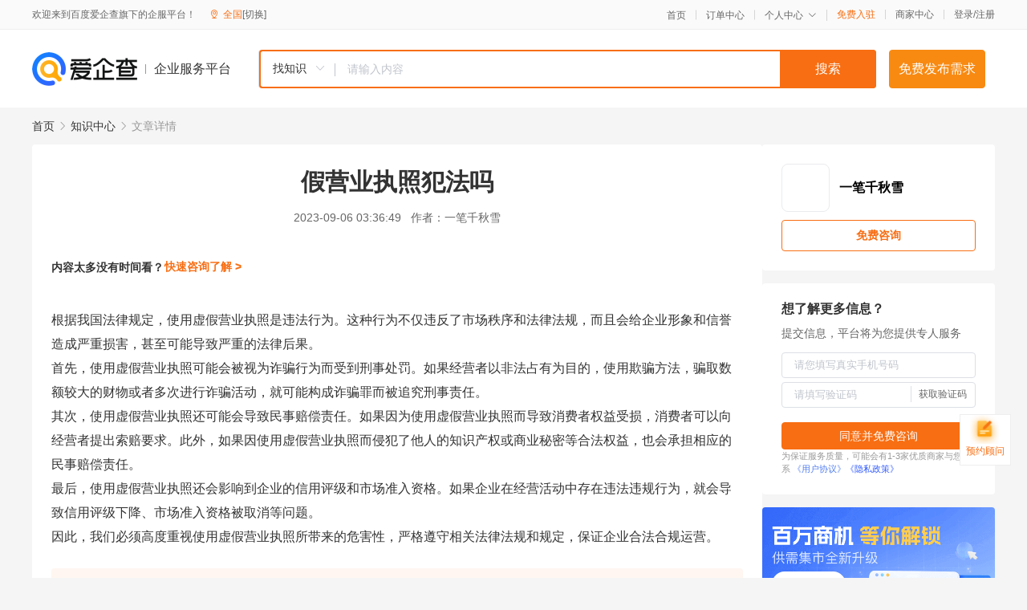

--- FILE ---
content_type: text/html; charset=UTF-8
request_url: https://yiqifu.baidu.com/cknowledge_10003611428
body_size: 3012
content:
<!DOCTYPE html><html><head><meta charset="UTF-8">  <title>假营业执照犯法吗</title>   <meta name="keywords" content="营业执照">   <meta name="description" content="当前，一些不法分子利用虚假营业执照进行欺诈活动，给消费者和社会带来不良影响。因此，我们应该对假营业执照保持警惕，并了解其可能带来的法律后果。">  <meta http-equiv="X-UA-Compatible" content="IE=edge"><meta name="referrer" content="no-referrer-when-downgrade"><link rel="pre-connect" href="//qifu-pub.bj.bcebos.com/"><link rel="dns-prefetch" href="//qifu-pub.bj.bcebos.com/"><link rel="dns-prefetch" href="//ts.bdimg.com"><link rel="dns-prefetch" href="//himg.bdimg.com"><link rel="shortcut icon" href="//xinpub.cdn.bcebos.com/static/favicon.ico" type="image/x-icon">  <script type="text/javascript" src="//passport.baidu.com/passApi/js/uni_login_wrapper.js"></script><script src="https://xin-static.cdn.bcebos.com/law-m/js/template.js"></script> <link href="//xinpub.cdn.bcebos.com/aiqifu/static/1748572627/css/vendors.95232eab35f.css" rel="stylesheet"><link href="//xinpub.cdn.bcebos.com/aiqifu/static/1748572627/css/cknowledgedetail.f54973436a7.css" rel="stylesheet"> <script>/* eslint-disable */
        // 添加百度统计
        var _hmt = _hmt || [];
        (function () {
            var hm = document.createElement('script');
            hm.src = '//hm.baidu.com/hm.js?37e1bd75d9c0b74f7b4a8ba07566c281';
            hm.setAttribute('async', 'async');
            hm.setAttribute('defer', 'defer');
            var s = document.getElementsByTagName('script')[0];
            s.parentNode.insertBefore(hm, s);
        })();</script></head><body><div id="app">  </div><script>/* eslint-disable */  window.pageData = {"isLogin":0,"userName":null,"casapi":null,"passapi":"\/\/passport.baidu.com\/passApi\/js\/uni_login_wrapper.js","logoutUrl":"https:\/\/yiqifu.baidu.com\/\/cusercenter\/logout","logintype":0,"userPhoto":"https:\/\/himg.bdimg.com\/sys\/portrait\/item\/default.jpg","homePage":"https:\/\/yiqifu.baidu.com","passDomain":"https:\/\/passport.baidu.com","version":"V1.0.33","detail":{"id":"10003611428","onlineStatus":"1","title":"\u5047\u8425\u4e1a\u6267\u7167\u72af\u6cd5\u5417","author":"\u4e00\u7b14\u5343\u79cb\u96ea","logo":"http:\/\/cspd-video-frame.su.bcebos.com\/a5318002b6b411ee84c685e33420c977.png","shopLink":"","publishTime":"2023-09-06 03:36:49","content":"\u6839\u636e\u6211\u56fd\u6cd5\u5f8b\u89c4\u5b9a\uff0c\u4f7f\u7528\u865a\u5047\u8425\u4e1a\u6267\u7167\u662f\u8fdd\u6cd5\u884c\u4e3a\u3002\u8fd9\u79cd\u884c\u4e3a\u4e0d\u4ec5\u8fdd\u53cd\u4e86\u5e02\u573a\u79e9\u5e8f\u548c\u6cd5\u5f8b\u6cd5\u89c4\uff0c\u800c\u4e14\u4f1a\u7ed9\u4f01\u4e1a\u5f62\u8c61\u548c\u4fe1\u8a89\u9020\u6210\u4e25\u91cd\u635f\u5bb3\uff0c\u751a\u81f3\u53ef\u80fd\u5bfc\u81f4\u4e25\u91cd\u7684\u6cd5\u5f8b\u540e\u679c\u3002<br>\u9996\u5148\uff0c\u4f7f\u7528\u865a\u5047\u8425\u4e1a\u6267\u7167\u53ef\u80fd\u4f1a\u88ab\u89c6\u4e3a\u8bc8\u9a97\u884c\u4e3a\u800c\u53d7\u5230\u5211\u4e8b\u5904\u7f5a\u3002\u5982\u679c\u7ecf\u8425\u8005\u4ee5\u975e\u6cd5\u5360\u6709\u4e3a\u76ee\u7684\uff0c\u4f7f\u7528\u6b3a\u9a97\u65b9\u6cd5\uff0c\u9a97\u53d6\u6570\u989d\u8f83\u5927\u7684\u8d22\u7269\u6216\u8005\u591a\u6b21\u8fdb\u884c\u8bc8\u9a97\u6d3b\u52a8\uff0c\u5c31\u53ef\u80fd\u6784\u6210\u8bc8\u9a97\u7f6a\u800c\u88ab\u8ffd\u7a76\u5211\u4e8b\u8d23\u4efb\u3002<br>\u5176\u6b21\uff0c\u4f7f\u7528\u865a\u5047\u8425\u4e1a\u6267\u7167\u8fd8\u53ef\u80fd\u4f1a\u5bfc\u81f4\u6c11\u4e8b\u8d54\u507f\u8d23\u4efb\u3002\u5982\u679c\u56e0\u4e3a\u4f7f\u7528\u865a\u5047\u8425\u4e1a\u6267\u7167\u800c\u5bfc\u81f4\u6d88\u8d39\u8005\u6743\u76ca\u53d7\u635f\uff0c\u6d88\u8d39\u8005\u53ef\u4ee5\u5411\u7ecf\u8425\u8005\u63d0\u51fa\u7d22\u8d54\u8981\u6c42\u3002\u6b64\u5916\uff0c\u5982\u679c\u56e0\u4f7f\u7528\u865a\u5047\u8425\u4e1a\u6267\u7167\u800c\u4fb5\u72af\u4e86\u4ed6\u4eba\u7684\u77e5\u8bc6\u4ea7\u6743\u6216\u5546\u4e1a\u79d8\u5bc6\u7b49\u5408\u6cd5\u6743\u76ca\uff0c\u4e5f\u4f1a\u627f\u62c5\u76f8\u5e94\u7684\u6c11\u4e8b\u8d54\u507f\u8d23\u4efb\u3002<br>\u6700\u540e\uff0c\u4f7f\u7528\u865a\u5047\u8425\u4e1a\u6267\u7167\u8fd8\u4f1a\u5f71\u54cd\u5230\u4f01\u4e1a\u7684\u4fe1\u7528\u8bc4\u7ea7\u548c\u5e02\u573a\u51c6\u5165\u8d44\u683c\u3002\u5982\u679c\u4f01\u4e1a\u5728\u7ecf\u8425\u6d3b\u52a8\u4e2d\u5b58\u5728\u8fdd\u6cd5\u8fdd\u89c4\u884c\u4e3a\uff0c\u5c31\u4f1a\u5bfc\u81f4\u4fe1\u7528\u8bc4\u7ea7\u4e0b\u964d\u3001\u5e02\u573a\u51c6\u5165\u8d44\u683c\u88ab\u53d6\u6d88\u7b49\u95ee\u9898\u3002<br>\u56e0\u6b64\uff0c\u6211\u4eec\u5fc5\u987b\u9ad8\u5ea6\u91cd\u89c6\u4f7f\u7528\u865a\u5047\u8425\u4e1a\u6267\u7167\u6240\u5e26\u6765\u7684\u5371\u5bb3\u6027\uff0c\u4e25\u683c\u9075\u5b88\u76f8\u5173\u6cd5\u5f8b\u6cd5\u89c4\u548c\u89c4\u5b9a\uff0c\u4fdd\u8bc1\u4f01\u4e1a\u5408\u6cd5\u5408\u89c4\u8fd0\u8425\u3002","summarization":"\u5f53\u524d\uff0c\u4e00\u4e9b\u4e0d\u6cd5\u5206\u5b50\u5229\u7528\u865a\u5047\u8425\u4e1a\u6267\u7167\u8fdb\u884c\u6b3a\u8bc8\u6d3b\u52a8\uff0c\u7ed9\u6d88\u8d39\u8005\u548c\u793e\u4f1a\u5e26\u6765\u4e0d\u826f\u5f71\u54cd\u3002\u56e0\u6b64\uff0c\u6211\u4eec\u5e94\u8be5\u5bf9\u5047\u8425\u4e1a\u6267\u7167\u4fdd\u6301\u8b66\u60d5\uff0c\u5e76\u4e86\u89e3\u5176\u53ef\u80fd\u5e26\u6765\u7684\u6cd5\u5f8b\u540e\u679c\u3002","poster":"https:\/\/qifu-pub.bj.bcebos.com\/data\/pic\/2023-07\/43.jpg","video":"","videoPoster":"","shopId":0,"isVip":0,"topics":"","thirdIds":[],"keywords":["\u8425\u4e1a\u6267\u7167"],"version":1706871893270.4,"source":"5","shoplevel":1,"hasPhone":false,"disclaimer":"<p>\u4f01\u4e1a\u670d\u52a1\u5e73\u53f0\u6e29\u99a8\u63d0\u793a<\/p>\n        <p>\u4ee5\u4e0a\u77e5\u8bc6\u5185\u5bb9\u4f9d\u6258\u6280\u672f\u80fd\u529b\u751f\u6210<\/p>\n        <p>\u5982\u60a8\u53d1\u73b0\u9875\u9762\u6709\u4efb\u4f55\u8fdd\u6cd5\u6216\u4fb5\u6743\u4fe1\u606f\uff0c\u8bf7\u63d0\u4f9b\u76f8\u5173\u6750\u6599\u81f3\u90ae\u7bb1ext_qfhelp@baidu.com\uff0c\u6211\u4eec\u4f1a\u53ca\u65f6\u6838\u67e5\u5904\u7406\u5e76\u56de\u590d\u3002<\/p>","tags":[],"company":"","authorTags":[],"articleMore":[]},"address":{"id":"100000","addrName":"\u5168\u56fd"},"result":{"title":"\u5047\u8425\u4e1a\u6267\u7167\u72af\u6cd5\u5417","keywords":"\u8425\u4e1a\u6267\u7167","description":"\u5f53\u524d\uff0c\u4e00\u4e9b\u4e0d\u6cd5\u5206\u5b50\u5229\u7528\u865a\u5047\u8425\u4e1a\u6267\u7167\u8fdb\u884c\u6b3a\u8bc8\u6d3b\u52a8\uff0c\u7ed9\u6d88\u8d39\u8005\u548c\u793e\u4f1a\u5e26\u6765\u4e0d\u826f\u5f71\u54cd\u3002\u56e0\u6b64\uff0c\u6211\u4eec\u5e94\u8be5\u5bf9\u5047\u8425\u4e1a\u6267\u7167\u4fdd\u6301\u8b66\u60d5\uff0c\u5e76\u4e86\u89e3\u5176\u53ef\u80fd\u5e26\u6765\u7684\u6cd5\u5f8b\u540e\u679c\u3002"},"hotCates":["\u516c\u53f8\u6ce8\u518c\u670d\u52a1","\u5546\u6807\u6ce8\u518c\u670d\u52a1","\u4ee3\u7406\u8bb0\u8d26\u670d\u52a1","\u5de5\u5546\u53d8\u66f4\u670d\u52a1"]} || {};

        /* eslint-enable */</script> <script src="//xinpub.cdn.bcebos.com/aiqifu/static/1748572627/js/0.a8be39429dd.js"></script><script src="//xinpub.cdn.bcebos.com/aiqifu/static/1748572627/js/cknowledgedetail.5f57be0d119.js"></script> </body></html>